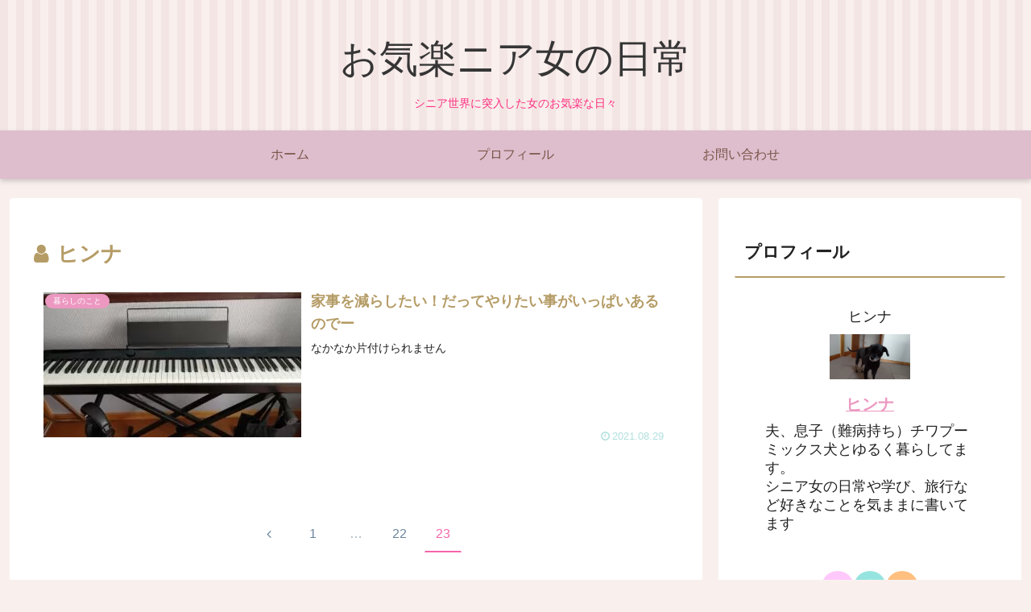

--- FILE ---
content_type: text/html; charset=utf-8
request_url: https://www.google.com/recaptcha/api2/aframe
body_size: 267
content:
<!DOCTYPE HTML><html><head><meta http-equiv="content-type" content="text/html; charset=UTF-8"></head><body><script nonce="R89GwTYXogDeKkHvaa-BxQ">/** Anti-fraud and anti-abuse applications only. See google.com/recaptcha */ try{var clients={'sodar':'https://pagead2.googlesyndication.com/pagead/sodar?'};window.addEventListener("message",function(a){try{if(a.source===window.parent){var b=JSON.parse(a.data);var c=clients[b['id']];if(c){var d=document.createElement('img');d.src=c+b['params']+'&rc='+(localStorage.getItem("rc::a")?sessionStorage.getItem("rc::b"):"");window.document.body.appendChild(d);sessionStorage.setItem("rc::e",parseInt(sessionStorage.getItem("rc::e")||0)+1);localStorage.setItem("rc::h",'1768760176034');}}}catch(b){}});window.parent.postMessage("_grecaptcha_ready", "*");}catch(b){}</script></body></html>

--- FILE ---
content_type: text/css
request_url: https://hitoridemo-kaiteki.com/wp-content/themes/cocoon-master/skins/maple-rose/style.css?ver=6.9&fver=20251101054421
body_size: 3709
content:
body:not(.wp-admin){color:#6a859c;background-color:#f9f0ee}a{color:#ec98c1}a:hover{color:#ef97e8}.header{background:repeating-linear-gradient(90deg,#f3e5e3,#f3e5e3 10px,#f9f0ee 0,#f9f0ee 20px)}#navi .navi-in a,#navi .navi-in a:hover,.header,.header .site-name-text{color:#7b5959}#footer{background:#f9f0ee}.site-name-text{font-size:3rem}@media screen and (max-width:834px){#header .site-name-text{font-size:3rem}}@media screen and (max-width:480px){#header .site-name-text{font-size:1.5rem}}.logo-text{padding:30px 0 0}.tagline{margin:0 0 1.5em;color:#ff3083}#navi .navi-in a,#navi .navi-in a:hover{color:#795548}#header-container .navi,#navi .navi-in>.menu-header .sub-menu{background:#debdcd;box-shadow:0 3px 6px rgba(0,0,0,.18)}.item-label:hover{color:#fff}.item-label:after{content:"";position:absolute;left:0;bottom:0;width:0%;height:3px;background:#fff;z-index:999;transition:.3s}.item-label:hover:after{width:100%}#navi .navi-in a:hover{background:#ec98c1}.__recent_entries ul li a,.widget_archive ul li a,.widget_categories ul li a,.widget_meta ul li a,.widget_nav_menu ul li a,.widget_pages ul li a,.widget_rss ul li a{color:inherit}.cat-label,.eye-catch .cat-label{background-color:#ec98c1;border-radius:50px;padding:0 10px;border:none}.cat-link{background-color:#ec98c1}.go-to-top-button{background:#ec98c1;color:#fff;opacity:.5;visibility:visible}.go-to-top-button:hover{color:#fff;opacity:1}.archive-title,.entry-card-title,.entry-title,.entry-title a:hover,.list-title-in,.related-entry-card-title{color:#b59c66}.list-title-in:after,.list-title-in:before{background-color:#b59c66}.article h2{background:#f7f7f7;padding:20px 15px 18px;border-left:9px solid #ec98c1;line-height:40px;margin-top:60px;margin-bottom:40px}.article h3{letter-spacing:1.6px;border:none;border-left:9px solid #ec98c1;margin-top:60px;margin-bottom:40px}.article h4{border:none;border-left:4px solid #ec98c1}.date-tags,.e-card-info>span,.ect-vertical-card .entry-card-wrap .post-date,.ect-vertical-card .entry-card-wrap .post-update{color:#b2e0df;text-decoration:none}.breadcrumb,.breadcrumb-caption{color:#ec98c1}@media (max-width:575px){#head-in #sitename a{font-size:1.5em}.read-more-link{background:#f58694;border:none;color:#fff;border-radius:3px;opacity:80%}.read-more-link:hover{color:#fff;background:#f58694;text-decoration:none;opacity:50%}}.sidebar h2,.sidebar h3,.sidebar h4{background:0 0;border-bottom:2px solid #b59c66}.a-wrap{color:inherit}.a-wrap:hover{background:0 0;transform:translateY(-4px);box-shadow:0 10px 20px -5px rgba(0,0,0,.2);color:inherit}:is(.editor-visual-editor,body:not(.wp-admin)) :is(.search-edit,input[type=text],input[type=password],input[type=date],input[type=datetime],input[type=email],input[type=number],input[type=search],input[type=tel],input[type=time],input[type=url],textarea,select){border:2px solid #debdcd;border-radius:3px;outline:0}[type=submit].search-submit{top:0;right:0;height:100%;padding:8px 15px;background:#debdcd;color:#fff;font-size:16px;font-weight:700;border:none;border-radius:0 3px 3px 0}[type=submit].search-submit:hover{color:#fff;background:#debdcd}.author-box{border:none}.nwa .author-box .sns-follow-buttons a{display:inline-block;width:40px;height:40px;border-radius:50%;border:none;color:#fff;font-size:23px;text-align:center;line-height:40px}.author-box .sns-follow-buttons a.follow-button{background-color:#ffc8fb}.author-box .sns-follow-buttons a.follow-button:hover{background-color:pink}.widget_archive ul li a,.widget_categories ul li a,.widget_meta ul li a,.widget_nav_menu ul li a,.widget_pages ul li a,.widget_recent_entries ul li a,.widget_rss ul li a{font-size:.9rem;line-height:2rem;padding:3px}.widget_archive ul li a:hover,.widget_categories ul li a:hover,.widget_meta ul li a:hover,.widget_nav_menu ul li a:hover,.widget_pages ul li a:hover,.widget_recent_entries ul li a:hover,.widget_rss ul li a:hover{color:inherit;background-color:transparent;border-bottom:2px solid #debdcd;transition-duration:0s}.box-menu{color:inherit;box-shadow:inset 1px 1px 0 0 #debdcd,1px 1px 0 0 #debdcd,1px 0 0 0 #debdcd}.box-menu-icon{color:#ffc8fb!important}.box-menu:hover{box-shadow:inset 2px 2px 0 0 #ffc107,2px 2px 0 0 #ffc107,2px 0 0 0 #ffc107,0 2px 0 0 #ffc107!important}table th{background:#fdf6f9}.wp-calendar-table th:nth-child(6){background-color:#add8e6}.wp-calendar-table th:nth-child(7){background-color:#ffb6c1}.wp-calendar-table td{background-color:#fff}.page-numbers{color:#6a859c;border-radius:0;border-bottom:2px solid;border-color:transparent}.pagination .current,.pagination a:hover{background:0 0;border-bottom:2px solid #f564a9;color:#f564a9}.page-numbers.dots{background-color:#fff}.comment-btn,.pagination-next-link,.wp-block-file .wp-block-file__button,input[type=submit]{display:inline-block;line-height:1;color:#fff;padding:12px 20px;border-radius:3px;opacity:80%;margin:10px;box-shadow:0 2px 2px 0 rgba(0,0,0,.14),0 1px 5px 0 rgba(0,0,0,.12),0 3px 1px -2px rgba(0,0,0,.2);-webkit-tap-highlight-color:transparent;transition:.3s ease-out}.comment-btn:hover,.pagination-next-link:hover{color:#fff;box-shadow:0 13px 20px -3px rgba(0,0,0,.24)}.list-more-button{background:#faa2c1;color:#fff;border:2px solid #faa2c1;border-radius:3px}.list-more-button:hover{background-color:#fff;transition:.3s ease-in-out;color:#faa2c1}.bc-brand-color-white.sns-follow a:hover,.bc-brand-color-white.sns-share a:hover{opacity:1;color:#fff;transition:.3s ease-in-out}.bc-brand-color-white.sns-follow .x-corp-button,.bc-brand-color-white.sns-share .x-corp-button{border:1px solid #666;color:#666}.author-box .sns-follow-buttons a.follow-button.x-corp-button,.bc-brand-color-white.sns-follow .x-corp-button:hover,.bc-brand-color-white.sns-share .x-corp-button:hover,.bc-brand-color.sns-follow .x-corp-button,.bc-brand-color.sns-share .x-corp-button{background-color:#666}.bc-brand-color-white.sns-follow .facebook-button,.bc-brand-color-white.sns-share .facebook-button{border:1px solid #3b97f3;color:#3b97f3}.author-box .sns-follow-buttons a.follow-button.facebook-button,.bc-brand-color-white.sns-follow .facebook-button:hover,.bc-brand-color-white.sns-share .facebook-button:hover,.bc-brand-color.sns-follow .facebook-button,.bc-brand-color.sns-share .facebook-button{background-color:#3b97f3}.bc-brand-color-white.sns-follow .linkedin-button,.bc-brand-color-white.sns-share .linkedin-button{border:1px solid #57abd6;color:#57abd6}.author-box .sns-follow-buttons a.follow-button.linkedin-button,.bc-brand-color-white.sns-follow .linkedin-button:hover,.bc-brand-color-white.sns-share .linkedin-button:hover,.bc-brand-color.sns-follow .linkedin-button,.bc-brand-color.sns-share .linkedin-button{background-color:#57abd6}.author-box .sns-follow-buttons a.follow-button.pinterest-button,.bc-brand-color-white.sns-follow .pinterest-button:hover,.bc-brand-color-white.sns-share .pinterest-button:hover,.bc-brand-color.sns-follow .pinterest-button,.bc-brand-color.sns-share .pinterest-button{border-color:#fb82b1}.bc-brand-color-white.sns-follow .hatebu-button,.bc-brand-color-white.sns-share .hatebu-button{border:1px solid #488ce4;color:#488ce4}.author-box .sns-follow-buttons a.follow-button.hatebu-button,.bc-brand-color-white.sns-follow .hatebu-button:hover,.bc-brand-color-white.sns-share .hatebu-button:hover,.bc-brand-color.sns-follow .hatebu-button,.bc-brand-color.sns-share .hatebu-button{background-color:#488ce4;color:#fff}.bc-brand-color-white.sns-follow .pocket-button,.bc-brand-color-white.sns-share .pocket-button{border:1px solid #f58694;color:#f58694}.author-box .sns-follow-buttons a.follow-button.pocket-button,.bc-brand-color-white.sns-follow .pocket-button:hover,.bc-brand-color-white.sns-share .pocket-button:hover,.bc-brand-color.sns-follow .pocket-button,.bc-brand-color.sns-share .pocket-button{background-color:#f58694;color:#fff}.bc-brand-color-white.sns-follow .line-button,.bc-brand-color-white.sns-share .line-button{border:1px solid var(--cocoon-note-color);color:#03c8a8}.author-box .sns-follow-buttons a.follow-button.line-button,.bc-brand-color-white.sns-follow .line-button:hover,.bc-brand-color-white.sns-share .line-button:hover,.bc-brand-color.sns-follow .line-button,.bc-brand-color.sns-share .line-button{background-color:var(--cocoon-note-color);color:#fff}.bc-brand-color-white.sns-follow a,.bc-brand-color-white.sns-share a{border:1px solid #f7d0f5;color:#fb217580}.bc-brand-color-white.sns-follow a:hover,.bc-brand-color-white.sns-share a:hover,.sns-buttons a{background-color:#fb217580}.bc-brand-color-white .sns-buttons a{background-color:#fff}.bc-brand-color-white.sns-follow .rss-button,.bc-brand-color-white.sns-share .rss-button{border:1px solid #ffbf7f;color:#ff8204}.author-box .sns-follow-buttons a.follow-button.rss-button,.bc-brand-color-white.sns-follow .rss-button:hover,.bc-brand-color-white.sns-share .rss-button:hover,.bc-brand-color.sns-follow .rss-button,.bc-brand-color.sns-share .rss-button{background-color:#ffbf7f;color:#fff}.bc-brand-color-white.sns-follow .feedly-button,.bc-brand-color-white.sns-share .feedly-button{border:1px solid #96e4df;color:#62dad2}.author-box .sns-follow-buttons a.follow-button.feedly-button,.bc-brand-color-white.sns-follow .feedly-button:hover,.bc-brand-color-white.sns-share .feedly-button:hover,.bc-brand-color.sns-follow .feedly-button,.bc-brand-color.sns-share .feedly-button{background-color:#96e4df;color:#fff}.bc-brand-color-white.sns-follow .website-button,.bc-brand-color-white.sns-share .website-button{border:1px solid #f47fd7;color:#f47fd7}.bc-brand-color-white.sns-follow .website-button:hover,.bc-brand-color-white.sns-share .website-button:hover,.bc-brand-color.sns-follow .website-button,.bc-brand-color.sns-share .website-button{background-color:#f47fd7}.author-box .sns-follow-buttons a.follow-button .bc-brand-color-white.sns-share .youtube-button,.bc-brand-color-white.sns-follow .youtube-button{color:#ea4c89;border-color:#ea4c89}.author-box .sns-follow-buttons a.follow-button.youtube-button,.bc-brand-color-white.sns-follow .youtube-button:hover,.bc-brand-color-white.sns-share .youtube-button:hover,.bc-brand-color.sns-follow .youtube-button,.bc-brand-color.sns-share .youtube-button{background-color:#ea4c89}.bc-brand-color-white.sns-follow .github-button,.bc-brand-color-white.sns-share .github-button{border:1px solid var(--cocoon-github-color);color:var(--cocoon-github-color)}.author-box .sns-follow-buttons a.follow-button.github-button,.bc-brand-color-white.sns-follow .github-button:hover,.bc-brand-color-white.sns-share .github-button:hover{background-color:var(--cocoon-github-color);color:#fff}.author-box .sns-follow-buttons a.follow-button.amazon-button,.bc-brand-color-white.sns-follow .amazon-button:hover,.bc-brand-color-white.sns-share .amazon-button:hover{color:#fff}.bc-brand-color-white.sns-follow .rakuten-room-button,.bc-brand-color-white.sns-share .rakuten-room-button{border:1px solid #ea4c89;color:#ea4c89}.author-box .sns-follow-buttons a.follow-button.rakuten-room-button,.bc-brand-color-white.sns-follow .rakuten-room-button:hover,.bc-brand-color-white.sns-share .rakuten-room-button:hover,.bc-brand-color.sns-follow .rakuten-room-button,.bc-brand-color.sns-share .rakuten-room-button{background-color:#ea4c89;color:#fff}.bc-brand-color-white.sns-follow .codepen-button,.bc-brand-color-white.sns-follow .instagram-button,.bc-brand-color-white.sns-share .codepen-button,.bc-brand-color-white.sns-share .instagram-button{border:1px solid #ba91e2;color:#ba91e2}.author-box .sns-follow-buttons a.follow-button.codepen-button,.author-box .sns-follow-buttons a.follow-button.instagram-button,.bc-brand-color-white.sns-follow .codepen-button:hover,.bc-brand-color-white.sns-follow .instagram-button:hover,.bc-brand-color-white.sns-share .codepen-button:hover,.bc-brand-color-white.sns-share .instagram-button:hover,.bc-brand-color.sns-follow .codepen-button,.bc-brand-color.sns-follow .instagram-button,.bc-brand-color.sns-share .codepen-button,.bc-brand-color.sns-share .instagram-button{background-color:#ba91e2;color:#fff}.bc-brand-color-white.sns-follow .note-button,.bc-brand-color-white.sns-follow .slack-button,.bc-brand-color-white.sns-share .note-button,.bc-brand-color-white.sns-share .slack-button{border:1px solid #96e4df;color:#62dad2}.author-box .sns-follow-buttons a.follow-button.note-button,.author-box .sns-follow-buttons a.follow-button.slack-button,.bc-brand-color-white.sns-follow .note-button:hover,.bc-brand-color-white.sns-follow .slack-button:hover,.bc-brand-color-white.sns-share .note-button:hover,.bc-brand-color-white.sns-share .slack-button:hover,.bc-brand-color.sns-follow .slack-button,.bc-brand-color.sns-share .slack-button{background-color:#96e4df;color:#fff}.bc-brand-color-white.sns-follow .flickr-button,.bc-brand-color-white.sns-share .flickr-button{color:var(--cocoon-instagram-color);border-color:var(--cocoon-instagram-color)}.author-box .sns-follow-buttons a.follow-button.flickr-button,.bc-brand-color-white.sns-follow .flickr-button:hover,.bc-brand-color-white.sns-share .flickr-button:hover,.bc-brand-color.sns-follow .flickr-button,.bc-brand-color.sns-share .flickr-button{background-color:var(--cocoon-instagram-color)}.bc-brand-color-white.sns-follow .mastodon-button,.bc-brand-color-white.sns-share .mastodon-button{border:1px solid #a1a2ff;color:#a1a2ff}.author-box .sns-follow-buttons a.follow-button.mastodon-button,.bc-brand-color-white.sns-follow .mastodon-button:hover,.bc-brand-color-white.sns-share .mastodon-button:hover,.bc-brand-color.sns-follow .mastodon-button,.bc-brand-color.sns-share .mastodon-button{background-color:#a1a2ff}.bc-brand-color-white.sns-follow .bluesky-button,.bc-brand-color-white.sns-share .bluesky-button{border:1px solid #66b5ff;color:#66b5ff}.author-box .sns-follow-buttons a.follow-button.bluesky-button,.bc-brand-color-white.sns-follow .bluesky-button:hover,.bc-brand-color-white.sns-share .bluesky-button:hover,.bc-brand-color.sns-follow .bluesky-button,.bc-brand-color.sns-share .bluesky-button{background-color:#66b5ff}.bc-brand-color-white.sns-follow .misskey-button,.bc-brand-color-white.sns-share .misskey-button{border:1px solid #c0e292;color:#c0e292}.author-box .sns-follow-buttons a.follow-button.misskey-button,.bc-brand-color-white.sns-follow .misskey-button:hover,.bc-brand-color-white.sns-share .misskey-button:hover,.bc-brand-color.sns-follow .misskey-button,.bc-brand-color.sns-share .misskey-button{background-color:#c0e292}.bc-brand-color-white.sns-follow .tiktok-button,.bc-brand-color-white.sns-share .tiktok-button{border:1px solid #666;color:#666}.author-box .sns-follow-buttons a.follow-button.tiktok-button,.bc-brand-color-white.sns-follow .tiktok-button:hover,.bc-brand-color-white.sns-share .tiktok-button:hover,.bc-brand-color.sns-follow .tiktok-button,.bc-brand-color.sns-share .tiktok-button{background-color:#666}.bc-brand-color-white.sns-follow .note-button,.bc-brand-color-white.sns-share .note-button{border:1px solid #8dded2;color:#8dded2}.author-box .sns-follow-buttons a.follow-button.note-button,.bc-brand-color-white.sns-follow .note-button:hover,.bc-brand-color-white.sns-share .note-button:hover,.bc-brand-color.sns-follow .note-button,.bc-brand-color.sns-share .note-button{background-color:#8dded2}.bc-brand-color-white.sns-follow .soundcloud-button,.bc-brand-color-white.sns-share .soundcloud-button{border:1px solid #ffb766;color:#ffb766}.author-box .sns-follow-buttons a.follow-button.soundcloud-button,.bc-brand-color-white.sns-follow .soundcloud-button:hover,.bc-brand-color-white.sns-share .soundcloud-button:hover,.bc-brand-color.sns-follow .soundcloud-button,.bc-brand-color.sns-share .soundcloud-button{background-color:#ffb766}.bc-brand-color-white.sns-follow .pinterest-button,.bc-brand-color-white.sns-share .pinterest-button{border:1px solid #d76a76;color:#d76a76}.author-box .sns-follow-buttons a.follow-button.pinterest-button,.bc-brand-color-white.sns-follow .pinterest-button:hover,.bc-brand-color-white.sns-share .pinterest-button:hover,.bc-brand-color.sns-follow .pinterest-button,.bc-brand-color.sns-share .pinterest-button{background-color:#d76a76}.bc-brand-color-white.sns-follow .amazon-button,.bc-brand-color-white.sns-share .amazon-button{border:1px solid #ffc166;color:#ffc166}.author-box .sns-follow-buttons a.follow-button.amazon-button,.bc-brand-color-white.sns-follow .amazon-button:hover,.bc-brand-color-white.sns-share .amazon-button:hover,.bc-brand-color.sns-follow .amazon-button,.bc-brand-color.sns-share .amazon-button{background-color:#ffc166}.bc-brand-color-white.sns-follow .twitch-button,.bc-brand-color-white.sns-share .twitch-button{border:1px solid #a28dc8;color:#a28dc8}.author-box .sns-follow-buttons a.follow-button.twitch-button,.bc-brand-color-white.sns-follow .twitch-button:hover,.bc-brand-color-white.sns-share .twitch-button:hover,.bc-brand-color.sns-follow .twitch-button,.bc-brand-color.sns-share .twitch-button{background-color:#a28dc8}.bc-brand-color-white.sns-follow .github-button,.bc-brand-color-white.sns-share .github-button{border:1px solid #8caed9;color:#8caed9}.author-box .sns-follow-buttons a.follow-button.github-button,.bc-brand-color-white.sns-follow .github-button:hover,.bc-brand-color-white.sns-share .github-button:hover,.bc-brand-color.sns-follow .github-button,.bc-brand-color.sns-share .github-button{background-color:#8caed9}.author-box .sns-follow-buttons a.follow-button{color:#fff;border:none}.sns-follow-message,.sns-share-message{display:inline-block;border-bottom:4px solid #fbe3f9;margin-bottom:1rem}.must{color:#fff;margin-right:10px;padding:6px 10px;background:#f58694;border-radius:5px}.free{color:#fff;margin-right:10px;padding:6px 10px;background:#7fbfff;border-radius:5px}.public-page form p{font-weight:600}input.wpcf7-form-control.wpcf7-text,textarea.wpcf7-form-control.wpcf7-textarea{width:100%;padding:8px 15px;margin-right:10px;margin-top:10px;border:1px solid #d0d5d8;border-radius:3px}textarea.wpcf7-form-control.wpcf7-textarea{height:200px}input.wpcf7-form-control.wpcf7-text.wpcf7-validates-as-required{background:#eff1f5}input.wpcf7-submit{width:100%;height:60px;border-color:#ffbf7f;background:#ffbf7f;color:#fff;font-size:20px;font-weight:600;border-radius:2px}.wpcf7-response-output.wpcf7-validation-errors,span.wpcf7-not-valid-tip{color:red;font-weight:600}.toc{background:#fffef6;border:2px solid #ffb1d8;border-radius:3px}.toc-title{color:#ffb1d8;font-size:1.5rem}.toc-title:before{font-family:FontAwesome;content:"\f016";margin-right:5px;margin-left:5px}.font-awesome-5 .toc-title:before{font-family:"Font Awesome 5 Free";content:"\f15b"}.toc a{color:#6a859c}.toc a:hover{color:#ffb1d8;text-decoration:none}.toc_list ul{list-style:none;padding-left:5px}.toc_list li,.toc_list li li,.toc_list li li li{padding:5px 0}ol.toc-list{counter-reset:item;list-style-type:none;padding-left:0}ol.toc-list>li:before{counter-increment:item;content:counter(item) "";display:inline-block;width:1.7em;height:1.7em;line-height:1.7em;text-align:center;background:#ffb1d8;color:#fff;border-radius:50%;margin-right:.5em}.toc .toc-list ol,.toc .toc-list ul{padding-left:2em;margin:0;list-style:none}.toc ol li ol a::before{content:"";position:relative;top:-2px;display:inline-block;width:8px;height:8px;border-radius:50%;background:#ffb1d8;margin-right:.5em;padding-right:0}.hljs{padding:1em;border-radius:10px;border:4px solid #c6eeee;box-shadow:0 3px 6px rgba(0,0,0,.18) inset}.cta-box{background-color:#f3fafe;color:inherit}.ranking-item-link-buttons .sidebar .cta-button a,.sidebar .cta-button .btn-l,.sidebar .cta-button .ranking-item-link-buttons a{color:#fff;background:#ffb1d8;box-shadow:0 2px 2px 0 rgba(0,0,0,.14),0 1px 5px 0 rgba(0,0,0,.12),0 3px 1px -2px rgba(0,0,0,.2)}.index-tab-buttons .index-tab-button{margin:0;border-radius:0;border-right:none;border-color:#c8d8e6}.index-tab-buttons .index-tab-button:first-child{border-radius:3px 0 0 3px}.index-tab-button:last-child{border-radius:0 3px 3px 0;border-right:1px solid #c8d8e6}#index-tab-1:checked~.index-tab-buttons .index-tab-button[for=index-tab-1],#index-tab-2:checked~.index-tab-buttons .index-tab-button[for=index-tab-2],#index-tab-3:checked~.index-tab-buttons .index-tab-button[for=index-tab-3],#index-tab-4:checked~.index-tab-buttons .index-tab-button[for=index-tab-4]{background:#debdcd;border:1px solid #debdcd}.appeal-content .appeal-button{transition:.3s ease-out}.appeal-content .appeal-button:hover{transform:scale(1.02);opacity:1}.rect-vertical-card-3 .related-entry-card-wrap{width:30%;padding:0;border-radius:3px;box-shadow:0 3px 6px rgba(0,0,0,.15)}.rect-vertical-card-3 .related-entry-card-wrap:hover{transform:translateY(-4px);box-shadow:0 10px 20px -5px rgba(0,0,0,.2)}.rect-vertical-card .related-entry-card-thumb img{border-radius:3px 3px 0 0}.rect-vertical-card .related-entry-card-title{margin:0 10px}#navi-menu-input:checked~#navi-menu-content,.mobile-menu-buttons{background:#debdcd}.slicknav_menu{background:0 0}.slicknav_btn{background-color:#ffb1d8}.slicknav_menu .slicknav_menutxt{text-shadow:0 1px 3px rgb(0 0 0 / 45%)}.slicknav_nav a{color:#795548}.comment-btn,.pagination-next-link,.sidebar .cta-button .btn-l,.wp-block-file .wp-block-file__button,input[type=submit]{background:#ffb1d8;border:none;box-shadow:rgb(0 0 0 / 20%) 0 3px 10px -2px}.comment-btn:hover,.pagination-next-link:hover,.wp-block-file .wp-block-file__button:hover,input[type=submit]:hover{background:#ffb1d8}.blogcard{padding:.5em;border:none;box-shadow:0 1px 5px 0 rgb(0 0 0 / 25%)}.blogcard-label{background-color:#7fbfff;padding:.3em 1em;bottom:5px;right:5px;top:auto;left:auto}.blogcard-content{padding:.5em;margin-left:0;max-height:none;min-height:auto}.blogcard-footer{display:none}.toggle-button{background-color:#ffb1d8;color:#fff;border:none}.toggle-button::before{color:#fff}.toggle-checkbox:checked~.toggle-content{border:none;background:#f0f8ff}.caption-box,.faq-wrap,.iconlist-box,.label-box,.micro-balloon,.micro-text,.speech-wrap,.tab-caption-box,.timeline-box,.toggle-box{--cocoon-custom-text-color:#6a859c}